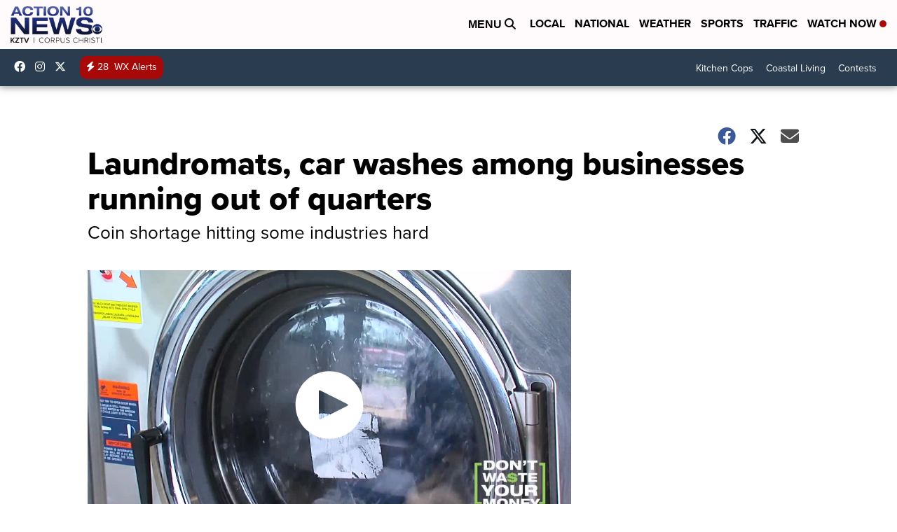

--- FILE ---
content_type: application/javascript; charset=utf-8
request_url: https://fundingchoicesmessages.google.com/f/AGSKWxVrXonjPDflRW4PZ9Yh6chnel9-osB_F7W1w-_mbe7PmoYD65x9D6sZ4GPJbWiiXceq7QUoVAB54xYD3mPDQOtiO8CdsDkdkxh7Ejg8ZvOUjmaOCW49g2FeZyOUThkZTFkmX3cetWYRYblCNvCEBNFhrzMvDdINFRItoiofo304oefK_EPw9x-6k5di/_/api.ad._tile_ad_-780x90-/ad-loader-/xpcadshow.
body_size: -1288
content:
window['fdc1d5eb-3fe9-4f8f-b0da-42cc4b044e89'] = true;